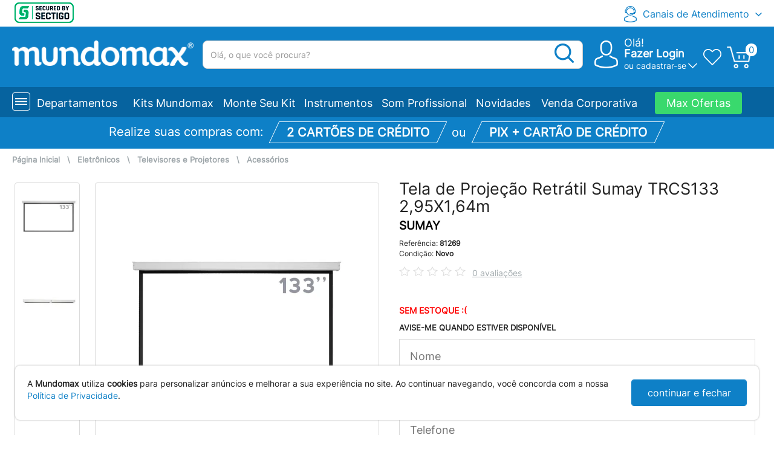

--- FILE ---
content_type: text/html;charset=UTF-8
request_url: https://www.mundomax.com.br/modules/web/product/filterResult?output=json
body_size: 1084
content:
{"result":1,"messageList":[],"list":[{"matnr":"81269","title":"Tela de Proje\u00e7\u00e3o Retr\u00e1til Sumay TRCS133 2,95X1,64m","categoryid1":"2400","categoryid2":"2400 080","categoryid3":"2400 080  010","categoryname1":"Eletronicos","categoryname2":"Televisores e Projetores","categoryname3":"Acessorios","rewrite":"tela-de-projecao-retratil-sumay-trcs133","rewrite_hash":"b21b1022d514faf40641621658b476ad","mtpos_mara":"ZICM","mfrpn":"SUMAY","mfrnr":"57032","matkl":"NORM","steuc":"9010.60.00","kondm":"","brgew":"16.500","ntgew":"16.500","gewei":"KG","volum":"499.200","voleh":"CCM","mtorg":"2","width":"13.0000000","height":"12.0000000","depth":"3.2000000","meabm":"CM","meins":"PC","vrkme":"PC","umrez":"1","search_all":"Tela de Proje\u00e7\u00e3o Retr\u00e1til Sumay TRCS133 2,95X1,64m SUMAY tela retratil|tela sumay|tela de proje\u00e7\u00e3o|proje\u00e7\u00e3o|sumay| Acessorios Televisores e Projetores Eletronicos tela-de-projecao-retratil-sumay-trcs133 A Tela de Proje\u00e7\u00e3o Retr\u00e1til Sumay TRCS133 \u00e9 um modelo de alta tecnologia, projetado para complementar perfeitamente qualquer ambiente. Com sua fabrica\u00e7\u00e3o avan\u00e7ada, essa tela proporciona praticidade e facilidade de uso. A instala\u00e7\u00e3o \u00e9 simples e r\u00e1pida, garantindo conveni\u00eancia para o usu\u00e1rio. Desfrute ao m\u00e1ximo de suas apresenta\u00e7\u00f5es com a qualidade excepcional que voc\u00ea merece, gra\u00e7as a essa tela de proje\u00e7\u00e3o retr\u00e1til da Sumay.","status":"A","status_message":"","updated":"2026-01-20 00:15:32","ZPCA":"1472.99","ZPRO":"0.00","stock":"0.000","quotation_status":"","discount_billet":"10.00","discount_card":"0.00","photo_count":"10","rating_sum":"0","rating_count":"0","stars":"0","mvgr4":"12","ean11":"7898508261558","prata":"","prat9":"","mara_zprat2":"","zprat5":"","gifts":[],"parcel_table":[{"parcelNumber":1,"parcelValue":1472.99,"total":1472.99,"parcelInterestRate":0,"discountReal":0},{"parcelNumber":2,"parcelValue":736.5,"total":1472.99,"parcelInterestRate":0,"discountReal":0},{"parcelNumber":3,"parcelValue":491,"total":1472.99,"parcelInterestRate":0,"discountReal":0},{"parcelNumber":4,"parcelValue":368.25,"total":1472.99,"parcelInterestRate":0,"discountReal":0},{"parcelNumber":5,"parcelValue":294.6,"total":1472.99,"parcelInterestRate":0,"discountReal":0},{"parcelNumber":6,"parcelValue":245.5,"total":1472.99,"parcelInterestRate":0,"discountReal":0},{"parcelNumber":7,"parcelValue":210.43,"total":1472.99,"parcelInterestRate":0,"discountReal":0},{"parcelNumber":8,"parcelValue":184.12,"total":1472.99,"parcelInterestRate":0,"discountReal":0},{"parcelNumber":9,"parcelValue":163.67,"total":1472.99,"parcelInterestRate":0,"discountReal":0},{"parcelNumber":10,"parcelValue":147.3,"total":1472.99,"parcelInterestRate":0,"discountReal":0},{"parcelNumber":11,"parcelValue":133.91,"total":1472.99,"parcelInterestRate":0,"discountReal":0},{"parcelNumber":12,"parcelValue":122.75,"total":1472.99,"parcelInterestRate":0,"discountReal":0}],"parcel_table_paypal":[{"parcelNumber":1,"parcelValue":1472.99,"total":1472.99,"discountPercent":0,"discountReal":0},{"parcelNumber":2,"parcelValue":736.495,"total":1472.99,"discountPercent":0,"discountReal":0},{"parcelNumber":3,"parcelValue":490.99666666666667,"total":1472.99,"discountPercent":0,"discountReal":0},{"parcelNumber":4,"parcelValue":368.2475,"total":1472.99,"discountPercent":0,"discountReal":0},{"parcelNumber":5,"parcelValue":294.598,"total":1472.99,"discountPercent":0,"discountReal":0},{"parcelNumber":6,"parcelValue":245.49833333333333,"total":1472.99,"discountPercent":0,"discountReal":0},{"parcelNumber":7,"parcelValue":210.42714285714285,"total":1472.99,"discountPercent":0,"discountReal":0},{"parcelNumber":8,"parcelValue":184.12375,"total":1472.99,"discountPercent":0,"discountReal":0},{"parcelNumber":9,"parcelValue":163.66555555555556,"total":1472.99,"discountPercent":0,"discountReal":0},{"parcelNumber":10,"parcelValue":147.299,"total":1472.99,"discountPercent":0,"discountReal":0},{"parcelNumber":11,"parcelValue":133.90818181818182,"total":1472.99,"discountPercent":0,"discountReal":0},{"parcelNumber":12,"parcelValue":122.74916666666667,"total":1472.99,"discountPercent":0,"discountReal":0}],"rating_avg":"0","stock_html":"&nbsp;","old_price_html":"","price":"1472.99","price_html":"R$ 1.472,99","parcel_no_tax_html":"12x de R$ 122,75 sem juros","max_parcels":1}]}